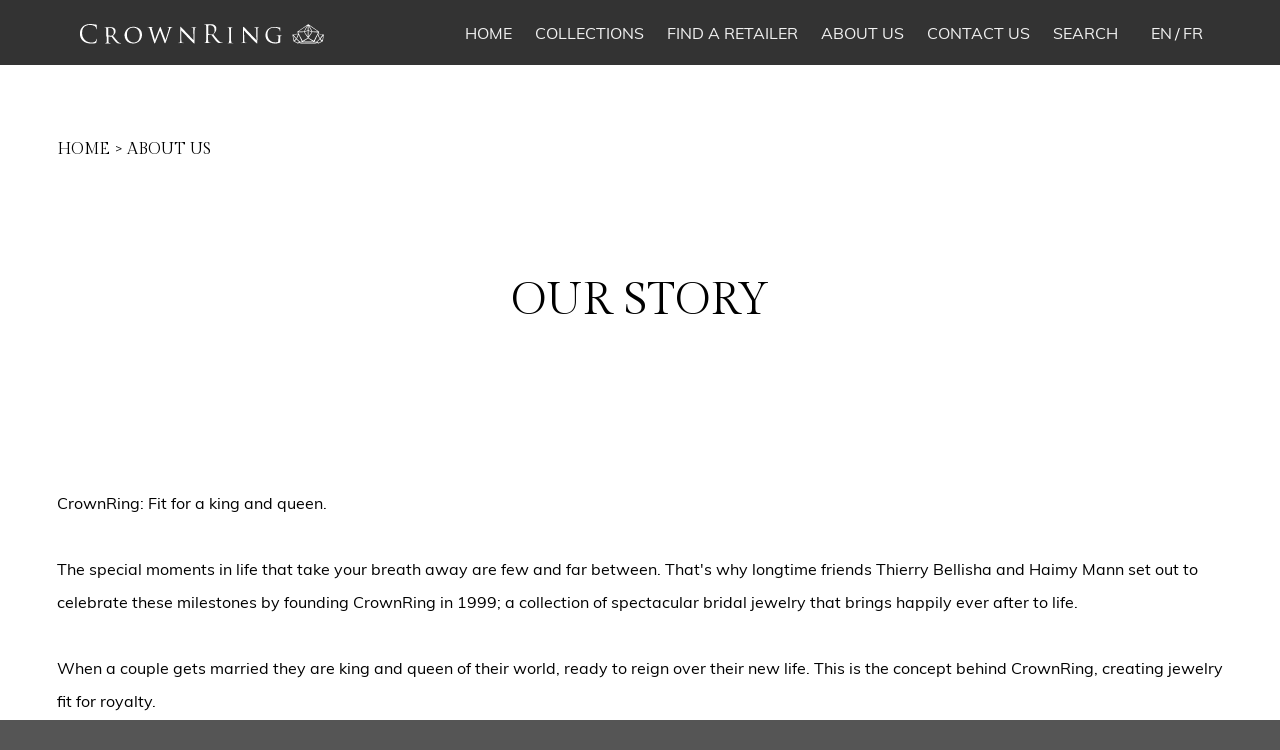

--- FILE ---
content_type: text/html; charset=UTF-8
request_url: https://www.crownring.com/about-us
body_size: 21665
content:
<!doctype html>
<html>
<head>
    <meta charset="utf-8">
    <title>About Us | CrownRing</title>
    <meta name="description" content="Find the best wedding rings for men and women at CrownRing. Learn more about our company online!" />
    <meta name="keywords" content="" />
    <meta name="p:domain_verify" content="2ab4f0513d6fbc61790c187a4be3f4f2"/>
    <meta name="msvalidate.01" content="8D786C69315598D7D90619A2D853E865" />
    
    <meta content="all" name="googlebot" />
    <meta content="all,index,follow" name="robots" />
    <meta content="5 days" name="revisit-after" />
    
    <meta name="viewport" content="width=device-width, initial-scale=1.0, maximum-scale=1.0, user-scalable=no" />
<meta name="facebook-domain-verification" content="llegk4nv5bgdir8bh0lxn0x53adgqj" />
<link href="//maxcdn.bootstrapcdn.com/font-awesome/4.2.0/css/font-awesome.min.css" rel="stylesheet">
<link href='//fonts.googleapis.com/css?family=Gilda+Display' rel='stylesheet' type='text/css'>
<link href='//fonts.googleapis.com/css?family=Muli' rel='stylesheet' type='text/css'>
<link rel="stylesheet" href="/cssPHP/2015.css" type="text/css" media="screen" />
<link rel="stylesheet" href="/cssPHP/2015-1200.css" type="text/css" media="screen" />
<link rel="stylesheet" href="/cssPHP/2015-1024.css" type="text/css" media="screen" />
<link rel="stylesheet" href="/cssPHP/2015-800.css" type="text/css" media="screen" />
<link rel="stylesheet" href="/cssPHP/2015-640.css" type="text/css" media="screen" />
<link rel="stylesheet" href="/cssPHP/2015-480.css" type="text/css" media="screen" />
<link rel="stylesheet" href="/cssPHP/2015-320.css" type="text/css" media="screen" />

<script>
  (function(i,s,o,g,r,a,m){i['GoogleAnalyticsObject']=r;i[r]=i[r]||function(){
  (i[r].q=i[r].q||[]).push(arguments)},i[r].l=1*new Date();a=s.createElement(o),
  m=s.getElementsByTagName(o)[0];a.async=1;a.src=g;m.parentNode.insertBefore(a,m)
  })(window,document,'script','//www.google-analytics.com/analytics.js','ga');
  ga('create', 'UA-27299857-1', 'auto');
  ga('send', 'pageview');
</script>


<script type="text/javascript" src="//ajax.googleapis.com/ajax/libs/jquery/1/jquery.min.js"></script>
<script src="//cdnjs.cloudflare.com/ajax/libs/jquery-tools/1.2.7/jquery.tools.min.js"></script>
<script type="text/javascript" src="/ScriptLibrary/jQuery/readmore.min.js"></script>
<script type="text/javascript">
$(document).ready(function(e) {
    $("html").click(function(e) {
        if (e.target.id!="divMenuResp" && e.target.id!="divMobileMenu" && e.target.id!="lism" && e.target.id!="asm" && e.target.id!="kw"){
            $("#divMobileMenu,#divGrey_fullScreen,.divSubmenu").hide();
            console.log(e.target.id);
        }
    });
    $("#divRespInfo").html($(window).width());
    $("article#addlText").readmore({
        maxHeight:($(this).find("div#hat").height()==0?75:$(this).find("div#hat").height())+10,
        beforeToggle:function(trigger, element, more){
            if(element.find("div#hat").html().replace(/\s\n\r/g,"")!=""){
                element.find("div#hat").css({"display":(more?"none":"")});
            }
        } 
    });
});
$(window).resize(function(){
    try{window.closeOverlay();}catch(e){}
    $("#divRespInfo").html($(window).width());
    if ($(window).width()>=800) $("#divMobileMenu,#divGrey_fullScreen,.divSubmenu").hide();
});

var ddSpeed = 300;
var search_width = search_colour = search_diamonds = 0;
var search_gender = "";
function search_form(){
    $.post("/browse_act", "act=search_form2015", function(html){
        $("#divOverlay").html(html);
        var overlayAPI = $("#divOverlay").overlay({
            api: true,
            expose: '#333333',
            closeOnClick: false,
            onBeforeLoad: function(){window.closeOverlay = function(){overlayAPI.close();};}
        }).load();
    }, "html");
}
function search_assignValue(xname, xval, xDD, xopt){
    $("#fSearch #divFilters #divDD"+xDD+" #spanDDopt").html(xopt);
    eval(xname+"='"+xval+"'");
}
function search_go(){
    if ($("#fSearch [name=kw]").val()==$("#fSearch [name=kw]").attr("alt")){$("#fSearch [name=kw]").val("");}
    $("#fSearch [name=ringColourID]").val(search_colour);
    $("#fSearch [name=ringGender]").val(search_gender);
    $("#fSearch").submit();
}
function jump2(xlink){
    if (xlink.indexOf("http")==0){
        window.open(xlink);
    }else{
        document.location.href = xlink;
    }
}
function subMenuTop(xthis){
    var xsubmenu = $(xthis).parent().children(".divSubmenu");
    if (xsubmenu.css("display")=="none"){
        xsubmenu.slideDown();
    }else{
        xsubmenu.hide();
    }
}
function mobileMenu(){
    if ($("#divMobileMenu").css("display")=="none"){
        //$("#divGrey_fullScreen").show();
        $("#divMobileMenu").slideDown();
    }else{
        $("#divMobileMenu,#divGrey_fullScreen").hide();
    }
}
function mobileSubmenu(xthis){
    var xsubmenu = $(xthis).parent().parent().children(".divSubmenu");
    if (xsubmenu.css("display")=="none"){
        xsubmenu.slideDown();
    }else{
        xsubmenu.slideUp();
    }
}
</script>    
    <link href="/css/carousel.css" rel="stylesheet">
    <link href="/css/slick.css" rel="stylesheet">

    <script type="text/javascript">
    $(document).ready(function(e) {
    });
    function mainBanner(){
        $("body").css({"background-image":"url(/images_cr/homePg/mainSlide2.jpg)"});
    }
    </script>
 <style type="text/css">

.footer-info {
  display: flex;
  justify-content: space-between;
  align-items: center;
  flex-wrap: wrap; /* permet une meilleure r�activit� sur petits �crans */
  text-align: center;
  padding: 1rem;
}

.txtcopy {
  flex: 1;
  text-align: left;
  margin: 0px 0 0 !important;
}

.footer-privacy {
  flex: 1;
    text-align: center;
    display: block;
    font-size: 16px;
    font-family: 'Muli';
    font-weight: 300;
    color: #fff;
    line-height: 1.9;
    margin: 0px 0 0;
    text-decoration: none;
}

#xsocials {
  flex: 1;
  text-align: right;
}

#footerWarpper .ftSectionLast .xsocialsIcons a {
    margin: 0 0 0 22px;
    font-size: 25px;
    color: #fff;
    display: inline-block;
    transition: all 0.4s;
}

/* Positionnement desktop */
@media (min-width: 768px) {
  .txtcopy {
    text-align: left;
  }

  .footer-privacy {
    text-align: center;
  }

  #socials {
    text-align: right;
  }
}

/* Version mobile : empiler les �l�ments */
@media (max-width: 767px) {
  .footer-info {
    flex-direction: column;
    gap: 10px;
  }

  .txtcopy,
  .footer-privacy,
  #socials {
    width: 100%;
  }
}

    @media only screen and (max-width: 1200px) {
        header {
            width: 98%;
        }
        header #divHeader #aLogo {
            width: 200px;
        }
        header #divHeader #divMainMenu ul li a.aMenu:link, header #divHeader #divMainMenu ul li a.aMenu:visited {
            margin: 0px 0 0 15px;
        }
        header #divHeader { margin: 20px 0px;  }
        .langen { margin-left: 15px !important; }
    }
    @media only screen and (max-width: 1024px) {
        header {
            width: 98%;
        }
    }
    @media only screen and (max-width: 800px) {
        #fSearch { margin: 30px 0px !important; }
        #divTitle {margin-top: 30px;} 
    }
 </style>   
</head>

<body>
 
<div id="divMainWrapper">
    <div id="divRespInfo">0</div>
<style type="text/css">
#divMainMenu { position: relative; }

.langen {
   margin-left: 30px;
}
.langfr a, .langen a { margin-left: 0px !important; text-transform: uppercase !important; }
li.langfr:before {
    content: "/";
    font-size: 16px;
    color: #fbfbfb;
    padding-right: 3px;
}
.activelg a {
    border-bottom: 4px solid #999999 !important;
}
.langMobile { display: none; }
@media only screen and (max-width: 800px) {
    .langMobile { position: absolute; right: 15px; top: 3px; display: block; }
    .langMobile li { display: inline-table; }
    .langMobile li a { 
    font-size: 16px;
    font-family: 'Muli';
    font-weight: 400;
    text-transform: uppercase;
    font-weight: normal;
    color: #f2f2f2;
    text-align: center;
    padding: 10px 0 16px 0;
    margin: 0px 0 0 20px;
    text-decoration: none;
    display: inline-block;
    border-bottom: 4px solid #333;
    -webkit-transition: all 0.3s ease-in-out;
    -moz-transition: all 0.3s ease-in-out;
    -o-transition: all 0.3s ease-in-out;
    -ms-transition: all 0.3s ease-in-out;
    transition: all 0.3s ease-in-out;
     }
     header #divHeader #aLogo { margin: 0 auto; }
}
</style>
<header>
    <div id="divGrey_fullScreen"></div>
    <div id="divHeader">
        <div id="divMenuResp" onClick="mobileMenu();">
            <div id="asm" class="bar"></div>
            <div id="asm" class="bar"></div>
            <div id="asm" class="bar"></div>
        </div>
        <nav id="divMainMenu">
            <ul> 
                <li><a class="aMenu" href="/home">Home</a></li>
                <li id="lism">
                    <a id="asm" class="aMenu" href="#" onClick="subMenuTop($(this));return false;">Collections</a>
                    <div class="divSubmenu">
                        <a href="/wedding-bands/">Wedding Bands</a>
                        <a href="/bleu-royale/">Designer Rings</a>
                        <a href="/innovative-metals-rings/">Innovative Metals</a>
                        <a href="/engagement-rings/"> Engagement Rings</a>
                        <a href="/anniversary-rings/">Anniversary Rings</a>
                        <a href="/luxury-mens-rings/">Luxury Rings</a>
                    </div>
                </li>
                <li><a class="aMenu" href="/stores">Find a retailer</a></li>                <li><a class="aMenu" href="/about-us">About us</a></li>
                <li><a class="aMenu" href="/contact-us">Contact us</a></li>                
                <li><a class="aMenu" href="#" onclick="search_form();return false;">Search</a></li>
                <li class="langen ">
                    <a class="aMenu" href="#" onclick="changeLang('en')">En</a>
                </li>
                <li class="langfr ">
                    <a class="aMenu" href="#" onclick="changeLang('fr')">Fr</a>
                </li>
                
                
            </ul>
        </nav>
        <a id="aLogo" href="/"></a>
        <ul class="langMobile">
            <li class="langen ">
                    <a class="aMenu" href="#" onclick="changeLang('en')">En</a>
                </li>
                <li class="langfr ">
                    <a class="aMenu" href="#" onclick="changeLang('fr')">Fr</a>
                </li>
        </ul>
    </div>
</header>
<header>
    <div id="divMobileMenu">
        <ul id="lism">
            <li id="lism"><a id="asm" class="aMenu" href="/home">Home</a></li>
            <li id="lism" style="background:url(images_cr/arrowWhite.svg) no-repeat;background-position:90%;"><a id="asm" class="aMenu" href="#" onClick="mobileSubmenu($(this));return false;">Collections</a></li>
            <div id="lism" class="divSubmenu">
                <a id="asm" href="/wedding-bands/">Wedding Bands</a>
                <a id="asm" href="/bleu-royale/">Designer Rings</a>
                <a id="asm" href="/innovative-metals-rings/">Innovative Metals</a>
                <a id="asm" href="/engagement-rings/"> Engagement Rings</a>
                <a id="asm" href="/anniversary-rings/">Anniversary Rings</a>
                <a id="asm" href="/luxury-mens-rings/">Luxury Rings</a>
            </div>
             <li id="lism"><a id="asm" class="aMenu" href="/stores">Find a retailer</a></li>            <li id="lism"><a id="asm" class="aMenu" href="/about-us">About us</a></li>
            <li id="lism"><a id="asm" class="aMenu" href="/contact-us">Contact us</a></li>            <li id="lism"><a id="asm" class="aMenu" href="/B2B/">B2B LOGIN</a></li>
        </ul>
        <form id="divSearch" action="/browse" method="post">
            <div id="divInputSearch">
                <input type="text" id="kw" name="kw" value="Search" onfocus="if ($(this).val()==$(this).attr('alt')) $(this).val('');" onblur="if ($(this).val()=='') $(this).val($(this).attr('alt'));" alt="Search" /></div><div id="divIsearch"><i id="asm" class="fa fa-search fa-1x" style="cursor:pointer;" onClick="$('#divSearch').submit();"></i>
                <div style="clear:both;"></div>
            </div>
            <a href="#" onclick="$('#divMobileMenu,#divGrey_fullScreen').hide();search_form();return false;" style="margin:12px 0 0 0;display:block;color:#FFF;text-align:right;">Advanced search</a>
        </form>
    </div>
</header>
<div style="clear:both;"></div>
<div id="divOverlay"></div>    <div id="divContent">
        <div id="divContent_wrapper">
        
<style type="text/css">
 .selectBox { text-transform: capitalize !important; }
</style>
<div id="divHeader">
    <div id="divBannerTop" style="display:none;height:calc(100vw/1.6);max-height:706px;width:98vw;overflow:hidden;">
        <div id="divBg" style="width:100%;height:100%;background:url(/images/website/catHeader2017/0_15.jpg);background-position:center;background-size:cover;">

            <div id="divHeaderText" style="">
                <div id="divHTitle" class="dht">CrownRing Wedding Bands</div>
                <div id="divHText">CrownRing Wedding Bands are available in a vast selection of styles. These rings can be made in any precious metal, any colour and a variety of diamonds or colored stones can be added. CrownRing can bring dream rings to life.</div>
            </div>
        </div>
    </div>
    <div id="divBCJ">
        <div id="divBreadCrumb">
            <a href="/">
                Home
            </a>
            
            <span> > About us</span>
        </div>
                    </div>
    <div id="divTitle" >Our story</h1></div>
</div><article class="contentText">
    CrownRing: Fit for a king and queen.
    <br><br>
    The special moments in life that take your breath away are few and far between. That's why longtime friends Thierry Bellisha and Haimy Mann set out to celebrate these milestones by founding CrownRing in 1999; a collection of spectacular bridal jewelry that brings happily ever after to life.
    <br><br>
    When a couple gets married they are king and queen of their world, ready to reign over their new life. This is the concept behind CrownRing, creating jewelry fit for royalty.
    <br><br>
    CrownRing designs matrimonial jewelry collections offering both men's and women's wedding bands, engagement rings, anniversary bands and more to honour the couple in love. The CrownRing brand currently boasts eight collections, each unique in design and style, ensuring that we offer rings for all tastes; from our Torque Innovative Metals collection, which offers extremely durable men's wedding band styles in metals like tungsten, black ceramic and cobalt, to our Noam Carver Bridal line that offers exquisite engagement rings in over a hundred styles.
    <br><br>
    For unmatched craftsmanship, design and comfort, CrownRing is today's jewelry of choice. From gold and diamonds to alternative metals, CrownRing's collections have something for everyone to celebrate their special day.
</article>
        <!-- InstanceEndEditable -->
        </div>
    </div>
    <div id="divContentAddl">
        <div id="divContent_wrapper">
        <!-- InstanceBeginEditable name="contentAddl" -->
        <!-- InstanceEndEditable -->
        </div>
    </div>

<!-- New Footer Layout -->
<div class="new-footer">
  <div id="footerWarpper">    
    <div class="container-lg">
        <div class="row">
            <div class="col-quickView">
                <div class="ftBlks">
                    <h3>Quick Links</h3>
                    <div class="linkListing">
                        <ul>
                            <li><a href="/b2b">B2B Login</a></li>
                            <li><a href="http://www.bleuroyalerings.com">bleuroyalerings.com</a></li>
                            <li class="hideOnly480"><a href="/wedding-bands/">Collections</a></li>
                            <li><a href="http://www.carlexcollection.com">carlexcollection.com</a></li>
                            <li><a href="http://www.noamcarver.com">noamcarver.com</a></li>
                            <li class="showOnly480"><a href="/about-us">About us</a></li>
                            <li class="showOnly480"><a href="/contact-us">Contact us</a></li>
                            <li class="showOnly480"><a href="/stores">Find A Retailer</a></li>
                            <!-- li class="showOnly480"><a href="/wedding-bands/">Collections</a></li -->
                        </ul>
                    </div>
                </div>
            </div>
            <div class="col-WhoWeAre">
                <div class="ftBlks">
                    <h3>Who We Are</h3>
                    <div class="linkListing">
                        <ul>
                            <li><a href="/about-us" style="text-transform: capitalize;">About us</a></li>
                            <li><a href="/contact-us">Contact us</a></li>
                            <li><a href="/stores">Find A Retailer</a></li>
                        </ul>
                    </div>
                </div>
            </div>
            <div class="col-Crownring">
                <div class="ftBlks">
                    <h3>CROWNRING</h3>
                    <p>CrownRing is a name synonymously known throughout North America for its unique jewelry designs and expert craftsmanship</p>
                </div>
            </div>
        </div>
        <div class="row ftSectionLast">
            <div class="footer-info">
                <p class="txtcopy">&copy; Copyright by Crownring. All Rights Reserved.</p>
                <a href="/privacy" class="footer-privacy">Privacy Policy</a>
                <div id="xsocials" class="xsocialsIcons">
                    <a href="https://www.facebook.com/mycrownring?sk=wall" target="_blank"><svg xmlns="http://www.w3.org/2000/svg" viewBox="0 0 320 512" style="height: 25px;fill: #fff;"><path d="M80 299.3V512H196V299.3h86.5l18-97.8H196V166.9c0-51.7 20.3-71.5 72.7-71.5c16.3 0 29.4 .4 37 1.2V7.9C291.4 4 256.4 0 236.2 0C129.3 0 80 50.5 80 159.4v42.1H14v97.8H80z"></svg></a>
                    <a href="https://www.instagram.com/crownring_bridalhouse/" target="_blank">
                        <svg xmlns="http://www.w3.org/2000/svg" viewBox="0 0 448 512" style="height: 25px;fill: #fff;"><path d="M224.1 141c-63.6 0-114.9 51.3-114.9 114.9s51.3 114.9 114.9 114.9S339 319.5 339 255.9 287.7 141 224.1 141zm0 189.6c-41.1 0-74.7-33.5-74.7-74.7s33.5-74.7 74.7-74.7 74.7 33.5 74.7 74.7-33.6 74.7-74.7 74.7zm146.4-194.3c0 14.9-12 26.8-26.8 26.8-14.9 0-26.8-12-26.8-26.8s12-26.8 26.8-26.8 26.8 12 26.8 26.8zm76.1 27.2c-1.7-35.9-9.9-67.7-36.2-93.9-26.2-26.2-58-34.4-93.9-36.2-37-2.1-147.9-2.1-184.9 0-35.8 1.7-67.6 9.9-93.9 36.1s-34.4 58-36.2 93.9c-2.1 37-2.1 147.9 0 184.9 1.7 35.9 9.9 67.7 36.2 93.9s58 34.4 93.9 36.2c37 2.1 147.9 2.1 184.9 0 35.9-1.7 67.7-9.9 93.9-36.2 26.2-26.2 34.4-58 36.2-93.9 2.1-37 2.1-147.8 0-184.8zM398.8 388c-7.8 19.6-22.9 34.7-42.6 42.6-29.5 11.7-99.5 9-132.1 9s-102.7 2.6-132.1-9c-19.6-7.8-34.7-22.9-42.6-42.6-11.7-29.5-9-99.5-9-132.1s-2.6-102.7 9-132.1c7.8-19.6 22.9-34.7 42.6-42.6 29.5-11.7 99.5-9 132.1-9s102.7-2.6 132.1 9c19.6 7.8 34.7 22.9 42.6 42.6 11.7 29.5 9 99.5 9 132.1s2.7 102.7-9 132.1z"/></svg>
                    </a>
                    <a href="https://www.pinterest.com/crownring" target="_blank">
                        <svg xmlns="http://www.w3.org/2000/svg" viewBox="0 0 496 512" style="height: 25px;fill: #fff;"><path d="M496 256c0 137-111 248-248 248-25.6 0-50.2-3.9-73.4-11.1 10.1-16.5 25.2-43.5 30.8-65 3-11.6 15.4-59 15.4-59 8.1 15.4 31.7 28.5 56.8 28.5 74.8 0 128.7-68.8 128.7-154.3 0-81.9-66.9-143.2-152.9-143.2-107 0-163.9 71.8-163.9 150.1 0 36.4 19.4 81.7 50.3 96.1 4.7 2.2 7.2 1.2 8.3-3.3 .8-3.4 5-20.3 6.9-28.1 .6-2.5 .3-4.7-1.7-7.1-10.1-12.5-18.3-35.3-18.3-56.6 0-54.7 41.4-107.6 112-107.6 60.9 0 103.6 41.5 103.6 100.9 0 67.1-33.9 113.6-78 113.6-24.3 0-42.6-20.1-36.7-44.8 7-29.5 20.5-61.3 20.5-82.6 0-19-10.2-34.9-31.4-34.9-24.9 0-44.9 25.7-44.9 60.2 0 22 7.4 36.8 7.4 36.8s-24.5 103.8-29 123.2c-5 21.4-3 51.6-.9 71.2C65.4 450.9 0 361.1 0 256 0 119 111 8 248 8s248 111 248 248z"/></svg>
                    </a>
                    <a href="https://twitter.com/crown_ring" target="_blank">
                        <svg xmlns="http://www.w3.org/2000/svg" viewBox="0 0 512 512" style="height: 25px;fill: #fff;"><path d="M459.4 151.7c.3 4.5 .3 9.1 .3 13.6 0 138.7-105.6 298.6-298.6 298.6-59.5 0-114.7-17.2-161.1-47.1 8.4 1 16.6 1.3 25.3 1.3 49.1 0 94.2-16.6 130.3-44.8-46.1-1-84.8-31.2-98.1-72.8 6.5 1 13 1.6 19.8 1.6 9.4 0 18.8-1.3 27.6-3.6-48.1-9.7-84.1-52-84.1-103v-1.3c14 7.8 30.2 12.7 47.4 13.3-28.3-18.8-46.8-51-46.8-87.4 0-19.5 5.2-37.4 14.3-53 51.7 63.7 129.3 105.3 216.4 109.8-1.6-7.8-2.6-15.9-2.6-24 0-57.8 46.8-104.9 104.9-104.9 30.2 0 57.5 12.7 76.7 33.1 23.7-4.5 46.5-13.3 66.6-25.3-7.8 24.4-24.4 44.8-46.1 57.8 21.1-2.3 41.6-8.1 60.4-16.2-14.3 20.8-32.2 39.3-52.6 54.3z"/></svg>
                    </a>
                    <!-- a href="http://www.youtube.com/watch?v=7lmNxsfSEnE" target="_blank"><i class="fa fa-youtube-play fa-2x"></i></a -->
                </div>
            </div>
        </div>
    </div>
</div>

<script type="text/javascript">
  
    var url = "https://www.crownring.com/lang/change";
  
    $(".changeLang").change(function(){
        window.location.href = url + "?lang="+ $(this).val();
    });
    function changeLang(xlang) {
        window.location.href = url + "?lang="+xlang;
    }
  
</script></div>
<!-- New Footer Layout -->

</body>
</html>


--- FILE ---
content_type: text/css
request_url: https://www.crownring.com/cssPHP/2015.css
body_size: 24028
content:
/*-- FONT FAMILY INCLUDE --*/
@font-face {
    font-family: 'Muli';
    src: url('../fonts/Muli-SemiBold.eot');
    src: url('../fonts/Muli-SemiBold.eot?#iefix') format('embedded-opentype'),
        url('../fonts/Muli-SemiBold.woff') format('woff'),
        url('../fonts/Muli-SemiBold.ttf') format('truetype');
    font-weight: 600;
    font-style: normal;
}

@font-face {
    font-family: 'Muli';
    src: url('../fonts/Muli-Light.eot');
    src: url('../fonts/Muli-Light.eot?#iefix') format('embedded-opentype'),
        url('../fonts/Muli-Light.woff') format('woff'),
        url('../fonts/Muli-Light.ttf') format('truetype');
    font-weight: 300;
    font-style: normal;
}

@font-face {
    font-family: 'Muli';
    src: url('../fonts/Muli-Regular.eot');
    src: url('../fonts/Muli-Regular.eot?#iefix') format('embedded-opentype'),
        url('../fonts/Muli-Regular.woff') format('woff'),
        url('../fonts/Muli-Regular.ttf') format('truetype');
    font-weight: normal;
    font-style: normal;
}

@font-face {
    font-family: 'The Woodlands';
    src: url('../fonts/TheWoodlands-Regular.eot');
    src: url('../fonts/TheWoodlands-Regular.eot?#iefix') format('embedded-opentype'),
        url('../fonts/TheWoodlands-Regular.woff') format('woff'),
        url('../fonts/TheWoodlands-Regular.ttf') format('truetype');
    font-weight: normal;
    font-style: normal;
}
/*-- FONT FAMILY INCLUDE --*/

* {
    outline: 0;
}

body {
    margin: 0px;
    padding: 0px;
    font-family: 'muli';
    color: #000000;
    font-size: 12px;
    background-color: #555;
}

img {
    border: none;
}

#divOverlay {
    position: absolute;
    display: none;
}

#divMainWrapper {
    background: #333;
}

/*
#divMobileWrapper{
    width:1166px;
    overflow:hidden;
    margin:auto;
    background:#333;
    white-space:nowrap;
    -moz-transition-property: width;
    -moz-transition-duration: .5s;
    -moz-transition-timing-function: ease-in;
}*/
#divMobileMenu {
    display: none;
    position: absolute;
    z-index: 101;
    left: 0;
    text-align: left;

    /*margin:20px 0 0 0;*/
}

#divMobileMenu ul {
    margin: 0;
    padding: 0;
    list-style-type: none;

    /*border-top:1px solid #5E5E5E;*/
}

#divMobileMenu ul li {
    padding: 15px 30px;
    border-bottom: 1px solid #5E5E5E;
}

#divMobileMenu ul li a.aMenu {
    display: block;
    width: 100%;
    color: #FFF;
    font-family: 'Gilda Display',serif;
    font-size: 14px;
    text-transform: uppercase;
    font-weight: normal;
    color: #f2f2f2;
    text-decoration: none;
}

#divMobileMenu #divSearch {
    display: table;
    margin: 22px 30px 20px 30px;
}

#divMobileMenu #divSearch input {
    padding: 2px 15px 2px 5px;
    -webkit-border-radius: 5px;
    -moz-border-radius: 5px;
    border-radius: 5px;
    border: 1px solid #A8A8A8;
    webkit-appearance: none;
    -moz-appearance: none;
}

#divMobileMenu #divSearch #divInputSearch {
    display: inline-table;
}

#divMobileMenu #divSearch #divIsearch {
    display: inline-table;
    margin: -3px 0 0 -20px;
}

#divMobileMenu .divSubmenu {
    display: none;
    background: #4d4d4d;
}

#divMobileMenu .divSubmenu a:first-child {
    border-top: 1px solid #a0a0a0;
}

#divMobileMenu .divSubmenu a {
    display: block;
    border-bottom: 1px solid #a0a0a0;
    padding: 12px 20px 12px 55px;
    font-family: 'Gilda Display',serif;
    color: #FFF;
    font-size: 16px;
    text-decoration: none;
}

#divRespInfo {
    display: none;
    position: absolute;
    right: 0;
    color: #fff;
}

/*#divGlobal{
    width:1166px;
    display:table;
    margin:0 auto;
    z-index:99;
}*/
header #divGrey_fullScreen {
    display: none;
    position: absolute;
    top: 0;
    left: 0;
    width: 100%;
    height: 100%;
    background: rgba(76, 74, 74, 0.49);
    z-index: 100;
}

header, footer, #divContent_wrapper {
    width: 1166px;
    display: table;
    margin: 0 auto;
    -moz-transition-property: width;
    -moz-transition-duration: .5s;
    -moz-transition-timing-function: ease-in;
}

header #divHeader {
    margin: 20px;
    background: #333;
    white-space: nowrap;
}

header #divHeader #aLogo {
    display: inline-table;
    background: transparent url(/images_cr/logo.svg) no-repeat top;
    background-size: 100% 100%;
    -o-background-size: 100% 100%;
    -webkit-background-size: 100% 100%;
    width: 250px;
    height: 25px;
    vertical-align: top;
    cursor: pointer;
}

header #divHeader #divMainMenu {
    display: inline-table;
    float: right;
    vertical-align: top;
    margin: -7px 0 0 0;
}

header #divHeader #divMainMenu ul {
    margin: 0;
    padding: 0;
}

header #divHeader #divMainMenu ul li {
    display: inline-table;
}

header #divHeader #divMainMenu ul li a.aMenu:link, header #divHeader #divMainMenu ul li a.aMenu:visited {
    /*font-family: 'Gilda Display',serif;
    font-size: 17px;*/
    font-size: 16px; font-family: 'Muli'; font-weight: 400;
    text-transform: uppercase;
    font-weight: normal;
    color: #f2f2f2;
    text-align: center;
    padding: 10px 0 16px 0;
    margin: 0px 0 0 20px;
    text-decoration: none;
    display: inline-block;
    border-bottom: 4px solid #333;
    -webkit-transition: all 0.3s ease-in-out;
    -moz-transition: all 0.3s ease-in-out;
    -o-transition: all 0.3s ease-in-out;
    -ms-transition: all 0.3s ease-in-out;
    transition: all 0.3s ease-in-out;
}

header #divHeader #divMainMenu ul li a.aMenu:hover {
    -webkit-transition: all 0.3s ease-in-out;
    -moz-transition: all 0.3s ease-in-out;
    -o-transition: all 0.3s ease-in-out;
    -ms-transition: all 0.3s ease-in-out;
    transition: all 0.3s ease-in-out;
    border-bottom: 4px solid #999999;
}

header #divHeader #divMainMenu .divSubmenu {
    display: none;
    position: absolute;
    background: #4d4d4d;
    z-index: 1000;
    margin: 0 0 0 20px;
    text-align: left;
}

header #divHeader #divMainMenu .divSubmenu a {
    display: block;
    border-top: 1px solid #FFF;
    padding: 12px 20px 12px 15px;
    /*font-family: 'muli';
    font-size: 16px;*/
    color: #FFF;
    text-decoration: none;

    font-size: 14px; font-family: 'Muli'; font-weight: 300;
}

header #divHeader #divMenuResp {
    position: absolute;
    display: none;
    margin: -7px 0 0 0;
    cursor: pointer;
    z-index: 101;
}

header #divHeader #divMenuResp .bar {
    -webkit-border-radius: 2px;
    -moz-border-radius: 2px;
    border-radius: 2px;
    height: 5px;
    width: 35px;
    margin: 5px;
    background: #FFF;
}

#divMobileMenu {
    background: #333;
    border-top: 1px solid #5E5E5E;
}

#divContent {
    width: 100%;
    background: #FFF;
}

#divContent #divContent_wrapper {
    min-height: 50px;
    padding: 10px 6px;
}

#divContent #divContent_wrapper #divHeader {
    margin: 65px 0 45px 0;
}

#divContent #divContent_wrapper #divHeader #divBreadCrumb {
    display: inline;
    font-family: 'Gilda Display',serif;
    font-size: 16px;
    text-transform: uppercase;
}

#divContent #divContent_wrapper #divHeader #divBreadCrumb a {
    color: inherit;
    text-decoration: none;
}

#divContent #divContent_wrapper #divHeader #divJumpTo {
    display: inline-table;
    float: right;
}

#divContent #divContent_wrapper #divHeader #divTitle {
    clear: both;
    padding: 115px 0;
    font-family: 'Gilda Display',serif;
    text-align: center;
    font-size: 45px;
    text-transform: uppercase;
}

#divContent #divContent_wrapper #divHeader #divTitle h1 {
    margin: inherit;
    font-family: inherit;
    font-size: inherit;
    font-weight: inherit;
}

#divContent #divContent_wrapper .contentText {
    font-family: 'muli';
    font-size: 16px;
    line-height: 33px;
    padding-bottom: 170px;
}

#divContentAddl {
    width: 100%;
    background: #555;
}

#divContentAddl #divContent_wrapper {
    padding: 25px 0;
    color: #FFF;
    font-size: 16px;
}

#divContentAddl #divContent_wrapper a {
    color: inherit;
    font-weight: bold;
    text-decoration: none;
}

footer {
    background: #333;
}

footer #divFooter {
    margin: 0 6px;
    padding: 20px 0;

    /*border:1px solid red;*/
}

footer#footer1 #divFooter .footer_block {
    width: 20%;
    float: left;
    margin: 0 0 0 6%;
}

footer #divFooter .footer_block .title {
    font-family: 'timeless';
    font-size: 17px;
    color: #fff;
    padding: 0 0 22px 0;
    border-bottom: 2px solid #5E5E5E;
}

footer #divFooter .footer_block .text {
    margin: 15px 0 0 0;
    font-size: 15px;
    color: #FFF;
}

footer #divFooter .footer_block .text a {
    display: block;
    font-size: inherit;
    color: inherit;
    font-weight: bold;
    text-decoration: none;
}

footer#footer1 #divFooter .footer_block .text.crText {
    line-height: 22px;
    text-align: left;
}

footer#footer1 .text.twtr {
    width: 250px;
}

footer #divFooter #copyRights_socials {
    border-top: 2px solid #5E5E5E;
    margin: 15px 0 0 0;
    padding: 22px 0 0 0;
    color: #fff;
    font-size: 15px;
    float: left;
    width: 100%;
    white-space: nowrap;
}

footer #divFooter #copyRights {
    float: left;
}

footer #divFooter #copyRights, footer #divFooter #socials {
    display: inline;
}

footer #divFooter #socials {
    float: right;
}

footer #divFooter #socials i {
    margin: 0 0 0 22px;
    font-size: 25px;
    color: #fff;
}

footer#footer2, footer#footer3 {
    display: none;
}

footer#footer2 #divFooter .footer_block, footer#footer3 #divFooter .footer_block#instag, footer#footer3 #divFooter .footer_block#tweet {
    width: 44%;
    display: inline-table;
    margin: 0 0 0 10%;
    white-space: normal;
}

footer#footer2 #divFooter .footer_block .title, footer#footer3 #divFooter .footer_block .title {
    font-size: 16px;
    border: none;
    padding: 0;
}

footer#footer2 #divFooter .footer_block .text, footer#footer3 #divFooter .footer_block .text {
    font-size: 12px;
}

footer#footer2 #divFooter .footer_block .text a {
    font-weight: normal;
}

footer#footer2 .text.twtr {
    width: 285px;
}

footer#footer2 #divFooter #copyRights_socials, footer#footer3 #divFooter #copyRights_socials {
    font-size: 12px;
}

footer#footer3 #divFooter .footer_block {
    display: block;
    white-space: normal;
}

footer#footer3 .text.twtr {
    width: 212px;
}

footer#footer3 #divFooter #copyRights, footer#footer3 #divFooter #socials {
    display: block;
    float: none;
}

footer#footer3 #divFooter #socials i {
    margin-left: 87px;
}

footer#footer3 #divFooter #sep480 {
    display: none;
}

.separator_fullWidth {
    width: 100%;
    height: 1px;
    line-height: 1px;
    font-size: 1px;
    background-color: #5E5E5E;
}

.selectBox, .multiselectBox {
    padding: 3px 50px 2px 8px;
    -webkit-border-radius: 8px;
    -moz-border-radius: 8px;
    border-radius: 8px;
    border: 1px solid #A8A8A8;
    -webkit-appearance: none;
    -moz-appearance: none;
    -ms-appearance: none;
    -o-appearance: none;
    appearance: none;
    font-family: 'muli';
    font-size: 15px;
    text-indent: 1px;
    text-overflow: '';
    background: #fff url("/images/selectTag_downArrow.png") no-repeat;
    background-position: right 10px top 9px;
    background-size: 10px;
}

#fSearch select, #fSearch input {
    -webkit-border-radius: 0;
    -moz-border-radius: 0;
    border-radius: 0;
    border: 2px solid #A8A8A8;
    font-family: 'muli';
    font-size: 15px;
    box-sizing: border-box;
}

#fSearch input[type=text] {
    padding: 3px 0 2px 10px;
}

#fSearch input[type=button] {
    background: #fff;
    padding: 3px 10px;
}

#divOverlay #divSearch {
    width: 300px;
    padding: 10px 30px;
    background-color: #FFF;
    text-align: left;
    font-family: 'muli';
}

/*======================= New Home Page =========================*/
header #divHeader #divMainMenu ul li a.aMenu{font-size: 16px; font-family: 'Muli'; font-weight: 400;}
header #divHeader #divMainMenu ul li a.aMenu.active, header #divHeader #divMainMenu ul li.active a.aMenu{border-bottom: 4px solid #999999;}
#divMobileMenu ul li a.aMenu{font-family: 'Muli'; font-weight: 400;}
#divMobileMenu .divSubmenu a{font-family: 'Muli'; font-weight: 300;}
.center-block {
    margin-left: auto;
    margin-right: auto;
}

.heroWarpper {
    min-height: 100%;
    min-height: -webkit-calc(100vh - 65px);
    min-height: -moz-calc(100vh - 65px);
    min-height: -ms-calc(100vh - 65px);
    min-height: -o-calc(100vh - 65px);
    min-height: calc(100vh - 65px);
    background-size: cover;
    background-position: center center;
    background-repeat: no-repeat;
    background-image: url("../images/crownring-banner.jpg");
}

.welcome-caption2{padding:70px 0 50px !important;}
.welcomeWarpper, .welcomeWarpper:after, .welcomeWarpper:before, .welcomeWarpper *, .welcomeWarpper *:after, .welcomeWarpper *:before {
    box-sizing: border-box;
    -webkit-box-sizing: border-box;
    -moz-box-sizing: border-box;
}
.welcomeWarpper{padding: 100px 0 70px;}
.welcomeWarpper h1{font-size: 20px; font-weight: 700; letter-spacing: 1px; margin: 0 0 20px; font-family: 'Muli';}
.welcomeWarpper .more{font-size: 16px; line-height: 1.8; font-weight: 300; font-family: 'Muli'; margin: 0;}
.welcomeWarpper .more h2{font-size: 18px; font-weight: 700; line-height: 1.4; margin: 25px 0 10px;}
.welcomeWarpper .morecontent span{display: none;}
.welcomeWarpper .morecontent .morelink{display: block; font-size: 16px; max-width: 120px; text-align: center; margin: 30px auto 0; color: #000; text-decoration: none;}
.welcomeWarpper .morecontent .morelink:hover{text-decoration: underline;}

.collectionWarpper, .collectionWarpper *, .collectionWarpper *:after, .collectionWarpper *:before {
    box-sizing: border-box;
    -webkit-box-sizing: border-box;
    -moz-box-sizing: border-box;
}


.collectionWarpper .collectionContainer {
    max-width: 1600px;
    padding-left: 10px;
    padding-right: 10px;
    margin-left: auto;
    margin-right: auto;
}

.collectionWarpper .collectionSlider {
    padding: 0;
    position: relative;
    margin: 0;
}

.collectionWarpper .collectionSlider:after {
    content: "";
    clear: both;
    display: table;
}

.collectionWarpper .collectionSlider li {
    /*width: 20%;
    float: left;
    padding: 0 25px;*/
    list-style: none;
}
.collectionWarpper .collectionSlider li a{
    display: block;
    margin:  0 auto;
    padding: 0 25px;
    max-width: 275px;
}

.collectionWarpper .collectionSlider li .img-product {
    filter: grayscale(1);
    margin-bottom:  35px;
}

.collectionWarpper .collectionSlider li a:hover .img-product {
    filter: grayscale(0);
}
.collectionWarpper .collectionSlider li.slick-current .img-product{
    filter: grayscale(0);
}
.collectionWarpper .collectionSlider li a .img-colored{display: none;}
.collectionWarpper .collectionSlider li a:hover .img-colored{display: block;}
.collectionWarpper .collectionSlider li a:hover .img-gray{display: none;}
.collectionWarpper .collectionSlider li.slick-current a .img-colored{display: block;}
.collectionWarpper .collectionSlider li.slick-current a .img-gray{display: none;}

.collectionWarpper .collectionSlider .slick-arrow{font-size: 40px; color: #aeadae; position: absolute; z-index: 10; top: 40%; transform: translateY(-50%);}
.collectionWarpper .collectionSlider .slick-arrow img{width: 18px;}
.collectionWarpper .collectionSlider .slick-arrow.navArrow-left{left: 0;}
.collectionWarpper .collectionSlider .slick-arrow.navArrow-right{right: 0;}

.collectionSubWarpper{
    padding:90px 0;
    background-color: #eef0f1;
    margin-top:  120px;
    overflow: hidden;
}
.collectionSubWarpper .row{margin-left: -15px; margin-right: -15px;}
.collectionSubWarpper .row:after{
    content: "";
    clear: both;
    display: table;
}
.collectionSubWarpper .col-6{float: left; width:50%; padding: 0 15px;}
.collectionSubWarpper .col-left{float: left; width:45%; padding: 0 15px;}
.collectionSubWarpper .col-right{float: left; width:55%; padding: 0 15px;}
.collectionSubWarpper .cl-info{text-align: : center; position: relative; padding-bottom: 80px;}
.collectionSubWarpper .cl-info .cl-logoBlk{display: block; max-width: 355px; position: relative; margin: 0 auto;}
.collectionSubWarpper .cl-info .cl-logoBlk:before{content: ""; padding-top: 34%; display: block;}
.collectionSubWarpper .cl-info .cl-logoBlk img{position: absolute; right: 0; left: 0; top: 0; bottom: 0; margin: auto auto;}
.collectionSubWarpper .cl-info h3{font-size: 20px; text-transform: uppercase; margin: 50px 0 20px; color: #515151; font-family: 'Muli'; font-weight: 400;}
.collectionSubWarpper .cl-info p{font-size: 16px; color: #515151; font-family: 'Muli'; font-weight: 300; line-height: 2;}
.collectionSubWarpper .cl-info .viewButton{display: inline-block; border-radius: 7px; padding: 10px 20px; color: #515151; border: 1px solid #333333; width: 260px; text-transform: uppercase; transition: all 0.4s; margin-top: 40px; text-decoration: none; position: absolute; bottom: 0; left: 0; right: 0; margin: auto auto;}
.collectionSubWarpper .cl-info .viewButton:hover{background-color: #333; color: #fff;}

.collectionSubWarpper .slider-for .slick-arrow{font-size: 40px; color: #aeadae; position: absolute; z-index: 10; top: 50%; transform: translateY(-50%);}
.collectionSubWarpper .slider-for .slick-arrow.navArrow-left{left: -70px;}
.collectionSubWarpper .slider-for .slick-arrow.navArrow-right{right: -70px;}


.hWarpper2, .hWarpper2 *, .hWarpper2 *:after, .hWarpper2 *:before,
.specialTextWarrper, .specialTextWarrper *, .specialTextWarrper *:after, .specialTextWarrper *:before,
.hFindWarpper, .hFindWarpper *, .hFindWarpper *:after, .hFindWarpper *:before,
.naviFootWarpper, .naviFootWarpper *, .naviFootWarpper *:after, .naviFootWarpper *:before {
    box-sizing: border-box;
    -webkit-box-sizing: border-box;
    -moz-box-sizing: border-box;
}
.hWarpper2{padding: 90px 0;}
.hWarpper2 .container-lg{max-width: 1600px; margin-left: auto; margin-right: auto;}
.hWarpper2 .row:after{content: ""; clear: both; display: table;}
.hWarpper2 .row .col-6{width: 50%; float: left; position: relative;}
.hWarpper2 .row .col-6.col-pull-6{right: 50%;}
.hWarpper2 .row .col-6.col-push-6{left: 50%;}
.hWarpper2 .flexRow{
    display: -webkit-box;      /* OLD - iOS 6-, Safari 3.1-6 */
    display: -moz-box;         /* OLD - Firefox 19- (buggy but mostly works) */
    display: -ms-flexbox;      /* TWEENER - IE 10 */
    display: -webkit-flex;     /* NEW - Chrome */
    display: flex;             /* NEW, Spec - Opera 12.1, Firefox 20+ */ 
    align-items: center;
}
.hWarpper2 .infoBlk{margin-left: auto; margin-right: auto; max-width: 600px; padding: 20px; text-align: center;}
.hWarpper2 .infoBlk h2{font-size: 20px; color: #515151; margin: 0 0 75px; text-transform: uppercase; font-weight: 400; font-family: 'Muli'; letter-spacing: 2px;}
.hWarpper2 .infoBlk p{font-size: 16px; font-weight: 300; font-family: 'Muli'; color: #515151; line-height: 1.9; margin:0;}
.hWarpper2 .infoBlk p .txtbr{display: block;}
.hWarpper2 .imgBlk .jewel_480, .hWarpper2 .imgBlk .jewel_320{display: none;}

/* .specialTextWarrper{background-color: #c3cfd9; padding: 20px 10px 42px;} */
.specialTextWarrper{background-color: #c3cfd9; padding: 33px 45px 33px;}
.specialTextWarrper p{color: #fff; font-size: 40px; font-family: 'The Woodlands'; margin: 0; position: relative; letter-spacing: 3px; line-height: 1;}
.specialTextWarrper .sp-img{display: block; margin: 0 auto; max-width: 100%; height: auto;}

.hFindWarpper{padding: 100px 0;}
.hFindWarpper .container-lg{max-width: 1600px; margin-left: auto; margin-right: auto;}
.hFindWarpper ._head{max-width: 730px; margin-left: auto; margin-right: auto; padding: 0 15px; margin-bottom: 90px; text-align: center;}
.hFindWarpper ._head h2{font-size: 20px; color: #515151; margin: 0 0 30px; text-transform: uppercase; font-weight: 400; font-family: 'Muli'; letter-spacing: 2px;}
.hFindWarpper ._head p{font-size: 16px; font-weight: 300; font-family: 'Muli'; color: #515151; line-height: 1.9; margin:0;}
.hFindWarpper ._head .Button{display: inline-block; border-radius: 7px; padding: 8px 20px; color: #515151; border: 1px solid #333333; min-width: 260px; text-transform: uppercase; transition: all 0.4s; margin-top: 40px; text-decoration: none; font-size: 16px; line-height: 1;}
.hFindWarpper ._head .Button:hover{background-color: #333; color: #fff;}
.hFindWarpper .imagesWarp .img-1024, .hFindWarpper .imagesWarp .img-480, .hFindWarpper .imagesWarp .img-320{display: none;}

/*-- // Footer Part // --*/
.naviFootWarpper{background-color: #eeeeee;}
.naviFootWarpper .container-lg{max-width: 1600px; margin-left: auto; margin-right: auto;}
.naviFootWarpper ul{display: block; padding: 0; list-style: none; margin: 0;}
.naviFootWarpper ul:after{
    content: "";
    clear: both;
    display: table;
}
.naviFootWarpper ul li{float: left; width: 20%;}
.naviFootWarpper ul li a{padding: 25px 10px; display: block; transition: all 0.3s;}
.naviFootWarpper ul li a img{margin-left: auto; margin-right: auto; height: 18px;}
.naviFootWarpper ul li a:hover{background-color: #dddddd;}

/*-- Main Footer --*/
#footerWarpper, #footerWarpper:after, #footerWarpper:before, #footerWarpper *, #footerWarpper *:after, #footerWarpper *:before {
    box-sizing: border-box;
    -webkit-box-sizing: border-box;
    -moz-box-sizing: border-box;
}
#footerWarpper{background-color: #333333; padding: 65px 0 40px; text-align: left;}
#footerWarpper .container-lg{max-width: 1600px; margin-left: auto; margin-right: auto;}
#footerWarpper .row:after{content: "";
    clear: both;
    display: table;}
#footerWarpper .col-quickView{float: left; width: 45%; padding-left: 15px; padding-right: 9%;}
#footerWarpper .col-WhoWeAre{float: left; width: 31%; padding-left: 15px; padding-right: 8%;}
#footerWarpper .col-Crownring{float: left; width: 24%; padding-left: 15px; padding-right: 15px;}
#footerWarpper .col-12{float: left; width: 100%; padding: 0 15px; position: relative;}
#footerWarpper .col-6.col-6-push{left:50%;}
#footerWarpper .col-6.col-6-pull{right:50%;}
#footerWarpper .ftBlks{}
#footerWarpper .ftBlks h3{font-size: 18px; font-family: 'Muli'; font-weight: 400; margin: 0 0 30px; padding: 0 0 25px; border-bottom: 1px solid #747474; text-transform: uppercase; color: #fff; letter-spacing: 1px;}
#footerWarpper .ftBlks p{font-size: 16px; font-family: 'Muli'; font-weight: 300; color: #fff; line-height: 1.9;}
#footerWarpper .ftBlks ul{padding: 0; margin: 0; list-style: none;}
#footerWarpper .ftBlks ul:after{
    content: "";
    clear: both;
    display: table;
}
#footerWarpper .ftBlks ul li{margin-bottom: 20px;}
#footerWarpper .ftBlks ul li a{font-size: 16px; font-family: 'Muli'; font-weight: 300; color: #fff; line-height: 1.9; text-decoration: none;}
#footerWarpper .ftBlks ul li a:hover{color: #bbb;}
#footerWarpper .col-quickView .ftBlks ul li{float: left; width: 50%;}
#footerWarpper .ftBlks .showOnly480{display: none;}
#footerWarpper .ftSectionLast{border-top: 1px solid #747474; margin-top: 40px; padding-top: 20px;}
#footerWarpper .ftSectionLast p{font-size: 16px; font-family: 'Muli'; font-weight: 300; color: #fff; line-height: 1.9; margin: 5px 0 0;}
#footerWarpper .ftSectionLast .socialsIcons{float: right;}
#footerWarpper .ftSectionLast .socialsIcons a{margin: 0 0 0 22px; font-size: 25px; color: #fff; display: inline-block; transition: all 0.4s;}
#footerWarpper .ftSectionLast .socialsIcons a i{font-size: 25px;}
#footerWarpper .ftSectionLast .socialsIcons a:hover{opacity: 0.7;}

--- FILE ---
content_type: text/css
request_url: https://www.crownring.com/cssPHP/2015-1200.css
body_size: -26
content:
@media only screen and (max-width: 1200px) {
	header, footer, #divContent_wrapper{width:1024px;}
	footer#footer1 .text.twtr{width:200px;}
}

--- FILE ---
content_type: text/css
request_url: https://www.crownring.com/cssPHP/2015-1024.css
body_size: 1189
content:
@media only screen and (max-width: 1024px) {
	header, footer, #divContent_wrapper{/*header #divHeader{*/width:800px;}
	header #divHeader #aLogo{width:200px;}
	header #divHeader #divMainMenu{margin-left:80px;}
	header #divHeader #divMainMenu ul li a.aMenu:link,header #divHeader #divMainMenu ul li a.aMenu:visited{
		font-size:12px;
		padding-bottom:23px;
	}
	
	
	#divContent #divContent_wrapper #divHeader{margin:45px 0 45px 0;}
	#divContent #divContent_wrapper #divHeader #divBreadCrumb{font-size:13px;}
	#divContent #divContent_wrapper #divHeader #divTitle{
		padding:55px 0;
		font-size:35px;
	}
	#divContent #divContent_wrapper .contentText{
		font-size:14px;
		padding-bottom:50px;
	}
	#divContentAddl #divContent_wrapper{
		font-size:14px;
		padding:20px 0;
	}
	
	
	footer#footer1 #divFooter .footer_block{margin:0 0 0 3.8%;}
	footer#footer1 #divFooter .footer_block .title{
		font-size:12px;
		padding:0 0 15px 0;
	}
	footer#footer1 #divFooter .footer_block .text{
		margin:15px 0 0 0;
		font-size:10px;
	}
	footer#footer1 #divFooter .footer_block .text.crText{line-height:15px;}
	footer#footer1 #divFooter #copyRights{font-size:10px;}
	footer#footer1 #divFooter #socials i{
		margin:0 0 0 15px;
		font-size:17px;
	}
	
	.selectBox{
		font-size:10px;
		background-position:right 10px top 4px;
		padding-top:1px;
		padding-bottom:1px;
	}
}

--- FILE ---
content_type: text/css
request_url: https://www.crownring.com/cssPHP/2015-800.css
body_size: 1590
content:
@media only screen and (max-width: 800px) {
	header, footer, #divContent_wrapper{/*header #divHeader{*/width:640px;}
	header #divHeader #aLogo{
		display:table;
		margin:0 0 0 auto;
	}
	header #divHeader #divMainMenu{display:none;}
	header #divHeader #divMenuResp{display:table;}
	
	
	#divContent #divContent_wrapper #divHeader{margin:40px 0;}
	#divContent #divContent_wrapper #divHeader #divBreadCrumb{font-size:13px;}
	#divContent #divContent_wrapper #divHeader #divTitle{
		padding:45px 0;
		font-size:31px;
	}
	#divContent #divContent_wrapper .contentText{
		font-size:14px;
		padding-bottom:40px;
	}
	#divContentAddl #divContent_wrapper{
		font-size:14px;
		padding:15px 0;
	}
	
	
	footer#footer1{display:none;}
	footer#footer2{display:block;}

	/*Rs-12052020*/
	.collectionSubWarpper .col-6 {width: 100%;}
	.hWarpper2 .row .col-6 {width: 100%;}
	.hWarpper2 .row .col-6.col-push-6 {left: 0;}
	.row.flexRow {display: block;}
	.hWarpper2 .infoBlk h2 {margin: 0 0 15px;}
	.hWarpper2 .row .col-6.col-pull-6 {right: 0;}
	#footerWarpper .col-quickView, #footerWarpper .col-WhoWeAre, #footerWarpper .col-Crownring {width: 100%;}
	#footerWarpper .col-WhoWeAre {margin: 19px 0;}
	.hFindWarpper ._head {margin-bottom: 53px;}
	.hFindWarpper {padding: 43px 0;}
	.hWarpper2 {padding: 46px 0;}
	div#divCaptcha input {width: 50% !important;}
	#divRightBlock input[type=text], #divRightBlock textarea, #divRightBlock select {padding: 14px 12px !important;}
	#footerWarpper .ftSectionLast .socialsIcons {width: 100%; text-align: center;}
	#footerWarpper .ftSectionLast p {text-align: center;}
	#footerWarpper .ftSectionLast .socialsIcons a:first-child {margin-left: 0;}
	#divMobileMenu #divSearch input {padding: 10px 15px 10px 5px;}
}

--- FILE ---
content_type: text/css
request_url: https://www.crownring.com/cssPHP/2015-640.css
body_size: 508
content:
@media only screen and (max-width: 640px) {
	header, footer, #divContent_wrapper{/*header #divHeader{*/width:480px;}
	
	
	#divContent #divContent_wrapper #divHeader{margin:30px 0;}
	#divContent #divContent_wrapper #divHeader #divBreadCrumb{
		display:block;
		text-align:center;
	}
	#divContent #divContent_wrapper #divHeader #divJumpTo{display:none;}
	#divContent #divContent_wrapper #divHeader #divTitle{
		padding:30px 0;
		font-size:31px;
	}
	#divContent #divContent_wrapper .contentText{
		font-size:14px;
		padding-bottom:40px;
	}
	#divContentAddl #divContent_wrapper{
		font-size:14px;
		padding:20px 0;
	}
	
	
	
	footer#footer2{display:none;}
	footer#footer3{display:block;}
}

--- FILE ---
content_type: text/css
request_url: https://www.crownring.com/cssPHP/2015-480.css
body_size: 1037
content:
@media only screen and (max-width: 480px) {
	header, footer, #divContent_wrapper{/*header #divHeader{*/width:300px;}
	header #divHeader #aLogo{
		/*margin:0 0 0 72px;*/
		width:190px;
		height:32px;
	}
	header #divHeader #divMenuResp{margin-top:0px;}
	
	
	#divContent #divContent_wrapper #divHeader{margin:30px 0;}
	#divContent #divContent_wrapper #divHeader #divBreadCrumb{
		display:block;
		text-align:center;
	}
	#divContent #divContent_wrapper #divHeader #divJumpTo{display:none;}
	#divContent #divContent_wrapper #divHeader #divTitle{
		padding:30px 0;
		font-size:22px;
	}
	#divContent #divContent_wrapper .contentText{
		font-size:14px;
		padding-bottom:40px;
	}
	#divContentAddl #divContent_wrapper{
		font-size:14px;
		padding:20px 0;
	}
	
	
	footer#footer3 #divFooter .footer_block#instag, footer#footer3 #divFooter .footer_block#tweet{
		width:98%;
		display:block;
		margin-left:0;
	}
	footer#footer3 .text.twtr{width:295px;}
	footer#footer3 #divFooter #sep480{display:block;}
	footer#footer3 #divFooter #socials i{margin-left:40px;}
	footer#footer2 #divFooter #copyRights_socials, footer#footer3 #divFooter #copyRights_socials{font-size:10px;}
	
	#divOverlay #divSearch{width:240px;}
}

--- FILE ---
content_type: text/css
request_url: https://www.crownring.com/cssPHP/2015-320.css
body_size: 232
content:
@media only screen and (max-width: 320px) {
	header, footer, #divContent_wrapper{/*header #divHeader{*/width:300px;}
	header #divHeader #divMenuResp .bar{
		-webkit-border-radius:0;-moz-border-radius:0;border-radius:0;
		height:4px;
		width:30px;
		margin:6px;
	}
	header #divHeader #aLogo{
		/*margin:0 0 0 72px;*/
		width:138px;
		height:20px;
		padding:15px 0 0 0;
		background-image: url(/images_cr/logo2.svg);
	}
}

--- FILE ---
content_type: text/css
request_url: https://www.crownring.com/css/carousel.css
body_size: 15546
content:
body {
    margin:0;
}




.container {

  margin-right: auto;
  margin-left: auto;
}
@media (min-width: 768px) {
  .container {
    width: 750px;
  }
  
}
@media (min-width: 992px) {
  .container {
    width: 970px;
  }
}
@media (min-width: 1200px) {
  .container {
    width: 1170px;
  }
  
}

@media (min-width: 2500px) {
  .container {
    width: 2470px;
  }
}


.navi-container {
    background-color: #333333;
    text-align:center;
	height:68px;
}
.navi-container ul{
    -webkit-padding-start: 0px;
    -moz-padding-start: 0px;
-khtml-padding-start: 0px;
-o-padding-start: 0px;
padding-left: 0;
    margin:0;
	height:68px;
	float:left;
	width:100%;
}
.navi-container ul li{
    list-style: none;
    display: inline-block;
    
}

.navi-container ul li a{    
    padding: 25px;
    display: inline-flex;
}
.navi-container ul li a:hover{
    background-color: #2A2A2A;
}

.img-responsive{
  display: block;
  max-width: 100%;
  height: auto;
}

h2.title {
    font-family: "Times New Roman", Georgia, Times, serif;
    font-size: 35px;
    letter-spacing: 5pt;
    line-height: 125%;
    color: rgb(51,51,51);
    text-align: center;
    padding: 150px 0 10px 0;

}

article.details {
    font-family: Muli;
    font-size: 18px;
    letter-spacing: 1pt;
    line-height: 244%;
    text-align: center;
}



a.btn {
    border-radius: 6px;
    padding: 5px 25px;
    font-family: "Myriad Pro";
    font-size: 20px;
    letter-spacing: 3pt;
    line-height: 176%;
    color: rgb(51,51,51);
    text-align: center;
    border: 1px solid #BBBBBB;
    display: block;
    margin: 60px auto 140px auto;
    width: 320px;
     text-decoration: none;
}

a.btn:hover {
    background-color: #555555;
    color: #fff;
}

.foot-nav, .foot-nav .t4, .foot-nav .n5, .foot-nav .c6 {
    background-color: #555;
}


#crownring-con {
	background: url(/images_cr/index/crownring_back.jpg) no-repeat;
	cursor:pointer;
}
#torque-con {
	background: url(/images_cr/index/torque_back.jpg)  no-repeat;
	cursor:pointer;
}
#noam-carver-con {
	background: url(/images_cr/index/noam_carver_back.jpg)  no-repeat;
	cursor:pointer;
}
#carlex-con {
	background: url(/images_cr/index/carlex_back.jpg)  no-repeat;
	cursor:pointer;
}

#crownring-bottom {
	background: url(/images_cr/index/crownring_bottom_back.jpg) no-repeat;
	cursor:pointer;
}

#crownring-con, #torque-con, #noam-carver-con, #carlex-con, #crownring-bottom {
    width: 100%;
    min-height: 625px;
    background-position: center;
    background-size: cover;
    margin: 0 auto;
    position: relative;
}
.t4, .n5, .c6{
        background-color: #333;
    }

.welcome-caption {
    padding: 70px 0px 90px;
}

.welcome-caption a{

    font-size: 13px;
    letter-spacing: 1pt;
    color: #000;
    text-decoration: none;
    margin-bottom: 20px;
    
}  

.welcome-caption a:hover{
    text-decoration: underline;
}  

@media (min-width: 320px) {
    #crownring-con, #torque-con, #noam-carver-con, #carlex-con, #crownring-bottom {
        width: 100%;
        min-height: 365px;      
		float:left;
    }
    
    .welcome-caption p.details {        
        font-size: 15px; 
        padding: 0 40px;        
    }
    p.details {        
        font-size: 12px;
        padding: 0 20px; 
        line-height: 200%
    }
    h2.title {        
        font-size: 19px;        
        padding: 60px 0 10px 0;
        font-weight: normal;
    }
    a.btn {
        margin: 25px auto 60px auto;
        font-size: 13px;
        width: 225px;
    }
    .carousel .item {
        height: 480px;
    }
	

}

@media (max-width: 639px) {
    .navi-container ul li {
        list-style: none;
        display: block;
        text-align:center;
    }
    .navi-container ul li a {
        padding: 11px 0;
        display: block;
        text-align:center;
		float:left;
		width:100%;
    }
    .navi-container ul li img {
        height: 36px;
        width: auto;
        display: block;
        margin: 0 auto;
    }
    .navi-container .container {
        padding: 0;
    }
    .t4, .foot-nav .t4{
        background-color: #444;
    }
    .n5, .foot-nav .n5{
        background-color: #555;
    }
    .c6, .foot-nav .c6{
        background-color: #666;
    }
    .foot-nav {
    background-color: #333;
}
  

}

@media (min-width: 480px) and (max-width: 639px)   {
    #crownring-con, #torque-con, #noam-carver-con, #carlex-con, #crownring-bottom {
        width: 100%;
        min-height: 365px;      
    }
    
    .welcome-caption p.details {        
        font-size: 18px; 
        padding: 0 40px;        
    }
    p.details {        
        font-size: 15px; 
        padding: 0 40px;        
    }
    h2.title {        
        font-size: 22px;        
        padding: 60px 0 10px 0;
    }
    a.btn {
        margin: 25px auto 60px auto;
        font-size: 13px;
        width: 225px;
    }
    .carousel .item {
        height: 480px;
    }
    
}

@media (min-width: 640px) {
    #crownring-con, #torque-con, #noam-carver-con, #carlex-con, #crownring-bottom {
        width: 100%;
        min-height: 365px;      
    }
    .welcome-caption p.details {        
        font-size: 18px; 
        padding: 0 40px;        
    }
    p.details {        
        font-size: 15px;  
        padding: 0 40px;            
    }
    h2.title {        
        font-size: 22px;        
        padding: 90px 0 10px 0;
    }
    a.btn {
        margin: 25px auto 60px auto;
        font-size: 13px;
        width: 225px;
    }
    .navi-container ul li a {
        padding: 15px 10px;
        display: inline-flex;
    }

    .navi-container ul li img {
        height: 22px;
        width: auto;
    }
    .carousel .item {
        height: 480px;
    }
}

@media (min-width: 800px) {
    #crownring-con, #torque-con, #noam-carver-con, #carlex-con, #crownring-bottom {
        width: 100%;
        min-height: 385px;      
    }
    p.details {        
        font-size: 15px;  
        padding: 0 80px;        
    }
    h2.title {        
        font-size: 22px;        
        padding: 90px 0 10px 0;
    }
    a.btn {
        margin: 25px auto 90px auto;
        font-size: 14px;
        width: 235px;
    }
    .navi-container ul li a {
        padding: 20px 15px;
        display: inline-flex;
    }

    .navi-container ul li img {
        height: 26px;
        width: auto;
    }
    .carousel .item {
        height: 500px;
    }
}

@media (min-width: 1024px) {
    #crownring-con, #torque-con, #noam-carver-con, #carlex-con, #crownring-bottom {
        width: 100%;
        min-height: 405px;      
    }
	#crownring-bottom {
		min-height: 575px;
	}
    
    .welcome-caption p.details {        
        font-size: 18px; 
        padding: 0 40px;        
    }
    
    p.details {        
        font-size: 15px;  
        padding: 0 150px;        
    }

    h2.title {        
        font-size: 28px;        
        padding: 90px 0 10px 0;
    }
    a.btn {
        margin: 25px auto 95px auto;
        font-size: 15px;
        width: 246px;
    }
    .navi-container ul li a {
        padding: 20px;
        float:left;
    }

    .navi-container ul li img {
        height: 28px;
        width: auto;
    }
    
    .carousel .item {
        height: 540px;
    }
    
}

@media (min-width: 1600px) {
    #crownring-con, #torque-con, #noam-carver-con, #carlex-con {
        width: 100%;
        min-height: 575px;      
    }
    
    .carousel .item {
        height: 770px;
    }

    p.details {       
        font-size: 18px;
        padding: 0 150px; 
        line-height: 200%;
    }
    
    .welcome-caption p.details {        
        font-size: 21px; 
        padding: 0 40px;        
    }

    h2.title {
        font-size: 35px;
        padding: 150px 0 10px 0;
        font-weight: normal;
    }
    a.btn {
        padding: 5px 25px;
        font-size: 20px;
        margin: 60px auto 140px auto;
        width: 320px;
    }
    .navi-container ul li img {
        height:auto;
        width: auto;
    }
    .carousel .item {
        height: 770px;
    }
}

@media (min-width: 2000px) {
    #crownring-con, #torque-con, #noam-carver-con, #carlex-con {
        width: 100%;
        min-height: 600px;      
    }
}
.content-write {    
    position:relative;
    display: inline-block;
}






.carousel {
  position: relative;
}
.carousel-inner {
  position: relative;
  overflow: hidden;
  width: 100%;
}
.carousel-inner > .item {
  display: none;
  position: relative;
  -webkit-transition: 0.6s ease-in-out left;
  -o-transition: 0.6s ease-in-out left;
  transition: 0.6s ease-in-out left;
}
.carousel-inner > .item > img,
.carousel-inner > .item > a > img {
  line-height: 1;
}
@media all and (transform-3d), (-webkit-transform-3d) {
  .carousel-inner > .item {
    -webkit-transition: -webkit-transform 0.6s ease-in-out;
    -o-transition: -o-transform 0.6s ease-in-out;
    transition: transform 0.6s ease-in-out;
    -webkit-backface-visibility: hidden;
    backface-visibility: hidden;
    -webkit-perspective: 1000;
    perspective: 1000;
  }
  .carousel-inner > .item.next,
  .carousel-inner > .item.active.right {
    -webkit-transform: translate3d(100%, 0, 0);
    transform: translate3d(100%, 0, 0);
    left: 0;
  }
  .carousel-inner > .item.prev,
  .carousel-inner > .item.active.left {
    -webkit-transform: translate3d(-100%, 0, 0);
    transform: translate3d(-100%, 0, 0);
    left: 0;
  }
  .carousel-inner > .item.next.left,
  .carousel-inner > .item.prev.right,
  .carousel-inner > .item.active {
    -webkit-transform: translate3d(0, 0, 0);
    transform: translate3d(0, 0, 0);
    left: 0;
  }
}
.carousel-inner > .active,
.carousel-inner > .next,
.carousel-inner > .prev {
  display: block;
}
.carousel-inner > .active {
  left: 0;
}
.carousel-inner > .next,
.carousel-inner > .prev {
  position: absolute;
  top: 0;
  width: 100%;
}
.carousel-inner > .next {
  left: 100%;
}
.carousel-inner > .prev {
  left: -100%;
}
.carousel-inner > .next.left,
.carousel-inner > .prev.right {
  left: 0;
}
.carousel-inner > .active.left {
  left: -100%;
}
.carousel-inner > .active.right {
  left: 100%;
}
.carousel-control {
  position: absolute;
  top: 0;
  left: 0;
  bottom: 0;
  width: 15%;
  opacity: 0.3;
  filter: alpha(opacity=50);
  font-size: 20px;
  color: #ffffff;
  text-align: center;
  text-shadow: 0 1px 2px rgba(0, 0, 0, 0.6);
}
.carousel-control.left {
  
}
.carousel-control.right {
  left: auto;
  right: 0;
  
}
.carousel-control:hover,
.carousel-control:focus {
  outline: 0;
  color: #ffffff;
  text-decoration: none;
  opacity: 0.9;
  filter: alpha(opacity=90);
}
.carousel-control .icon-prev,
.carousel-control .icon-next,
.carousel-control .glyphicon-chevron-left,
.carousel-control .glyphicon-chevron-right {
  position: absolute;
  top: 50%;
  z-index: 5;
  display: inline-block;
}
.carousel-control .icon-prev,
.carousel-control .glyphicon-chevron-left {
  left: 50%;
  margin-left: -10px;
}
.carousel-control .icon-next,
.carousel-control .glyphicon-chevron-right {
  right: 50%;
  margin-right: -10px;
}
.carousel-control .icon-prev,
.carousel-control .icon-next {
  width: 20px;
  height: 20px;
  margin-top: -10px;
  line-height: 1;
  font-family: serif;
}
.carousel-control .icon-prev:before {
  content: '\2039';
}
.carousel-control .icon-next:before {
  content: '\203a';
}
.carousel-indicators {
  position: absolute;
  bottom: 10px;
  left: 50%;
  z-index: 15;
  width: 60%;
  margin-left: -30%;
  padding-left: 0;
  list-style: none;
  text-align: center;
}
.carousel-indicators li {
  display: inline-block;
  width: 10px;
  height: 10px;
  margin: 1px;
  text-indent: -999px;
  border: 1px solid #ccc;
  border-radius: 10px;
  cursor: pointer;
  background-color: #000 \9;
  background-color: rgba(0, 0, 0, 0);
}
.carousel-indicators .active {
  margin: 0;
  width: 12px;
  height: 12px;
  background-color: #ccc;
}
.carousel-caption {
  position:absolute;
  left: 15%;
  right: 15%;
  bottom: 20px;
  z-index: 10;
  padding-top: 20px;
  padding-bottom: 20px;
  color: #ffffff;
  text-align: center;
  text-shadow: 0 1px 2px rgba(0, 0, 0, 0.6);
}
.carousel-caption .btn {
  text-shadow: none;
}


@media screen and (min-width: 768px) {
  .carousel-control .glyphicon-chevron-left,
  .carousel-control .glyphicon-chevron-right,
  .carousel-control .icon-prev,
  .carousel-control .icon-next {
    width: 30px;
    height: 30px;
    margin-top: -15px;
    font-size: 30px;
  }
  .carousel-control .glyphicon-chevron-left,
  .carousel-control .icon-prev {
    margin-left: -15px;
  }
  .carousel-control .glyphicon-chevron-right,
  .carousel-control .icon-next {
    margin-right: -15px;
  }
  .carousel-caption {
    left: 20%;
    right: 20%;
    padding-bottom: 30px;
  }
  .carousel-indicators {
    bottom: 20px;
  }

}





/* CUSTOMIZE THE CAROUSEL
-------------------------------------------------- */
html, body {
	height:100%;
	margin:0;
	padding:0;
}
.carousel, .item, .active {
	height:100%;
}
.carousel-inner {
	height:100%;
}
.carousel-caption {
	z-index: 10;
}

.carousel .carousel-inner .bg {
    width: 100%;
    background-repeat: no-repeat;
    background-position: center;
    background-size: cover;
    margin: 0 auto;
	cursor:pointer;
}
.carousel .carousel-inner .bg1 {background-image:url(/images_cr/homePg/CR-slider.jpg);}
.carousel .carousel-inner .bg2 {background-image:url(/images_cr/homePg/Anniversary-slider.jpg);}
.carousel .carousel-inner .bg3 {background-image:url(/images_cr/homePg/Carlex-slider.jpg);}
.carousel .carousel-inner .bg4 {background-image:url(/images_cr/homePg/NC-slider.jpg);}
.carousel .carousel-inner .bg5 {background-image:url(/images_cr/homePg/Torque-slider.jpg);}


.carousel.carousel-fade .item {
	opacity: 0.1;
  -webkit-transition-property: opacity;
  -moz-transition-property: opacity;
  -o-transition-property: opacity;
  transition-property: opacity;
  
}

.carousel.carousel-fade .active.item {
	opacity:1;
}

.carousel.carousel-fade .active.left,
.carousel.carousel-fade .active.right {
	left: 0;
	z-index: 2;
	opacity: 0;
	filter: alpha(opacity=0);
}

.carousel.carousel-fade .next,
.carousel.carousel-fade .prev {
	left: 0;
	z-index: 1;
}

.carousel.carousel-fade .carousel-control {
	z-index: 3;
}

footer #divFooter{float:left;}
.new-footer{float:left; margin:0; padding:0; width:100%; background:#333333 !important;}
@media (min-width: 320px) and (max-width: 640px) {

.navi-container{height:auto; float:left; width:100%;}
  .navi-container ul{float:none;}

}

@media all and (-ms-high-contrast:none)
     {
     .foo { color: green } /* IE10 */
     *::-ms-backdrop, .navi-container ul li img {height:auto; width:auto; } /* IE11 */
	 *::-ms-backdrop, .navi-container{float:left; width:100%; height:auto; margin:0; padding:0;}
	 *::-ms-backdrop, .navi-container ul{float:left; width:100%; height:auto;}
	 *::-ms-backdrop, .navi-container ul li{display:inline; float:none; text-align:center; width:100%;}
	 *::-ms-backdrop, .navi-container ul li a{float:none; text-align:center;}
     }

--- FILE ---
content_type: text/plain
request_url: https://www.google-analytics.com/j/collect?v=1&_v=j102&a=636042319&t=pageview&_s=1&dl=https%3A%2F%2Fwww.crownring.com%2Fabout-us&ul=en-us%40posix&dt=About%20Us%20%7C%20CrownRing&sr=1280x720&vp=1280x720&_u=IEBAAEABAAAAACAAI~&jid=1448021439&gjid=1166882924&cid=638913962.1769010440&tid=UA-27299857-1&_gid=607753672.1769010440&_r=1&_slc=1&z=1375584668
body_size: -450
content:
2,cG-XSZLWTYSPV

--- FILE ---
content_type: image/svg+xml
request_url: https://www.crownring.com/images_cr/logo.svg
body_size: 7948
content:
<?xml version="1.0" encoding="utf-8"?>
<!-- Generator: Adobe Illustrator 18.1.1, SVG Export Plug-In . SVG Version: 6.00 Build 0)  -->
<svg version="1.1" id="Layer_1" xmlns="http://www.w3.org/2000/svg" xmlns:xlink="http://www.w3.org/1999/xlink" x="0px" y="0px"
	 viewBox="168.5 383.5 275 25" enable-background="new 168.5 383.5 275 25" xml:space="preserve" fill="white">
<g>
	<path d="M175,405.2c-2.6-2.4-3.3-5.6-3.3-8.1c0-1.9,0.6-5.1,3-7.5c1.7-1.7,4.1-2.9,8.4-2.9c1.1,0,2.6,0.1,4,0.3
		c1.1,0.2,2,0.4,2.8,0.4c0.3,0,0.4,0.1,0.4,0.3s-0.1,0.6-0.1,1.6c-0.1,0.9-0.1,2.4-0.1,2.8s-0.1,0.6-0.3,0.6s-0.2-0.2-0.2-0.6
		c0-1.1-0.4-2.2-1.2-2.8c-1-0.8-3.1-1.6-5.5-1.6c-3.6,0-5.4,1.1-6.4,2.1c-2.1,2-2.4,4.4-2.4,7.1c0,5.3,4,10.1,10,10.1
		c2.1,0,3.7-0.3,4.8-1.4c0.6-0.6,1-1.9,1-2.3c0.1-0.3,0.1-0.4,0.3-0.4c0.1,0,0.2,0.2,0.2,0.4c0,0.2-0.3,2.5-0.6,3.5
		c-0.2,0.5-0.2,0.6-0.7,0.8c-1.1,0.5-3.2,0.6-5,0.6C180,408.1,177.2,407.1,175,405.2z"/>
	<path d="M200.7,396.9c0-3.6,0-4.3-0.1-5c-0.1-0.8-0.2-1.2-1-1.3c-0.2,0-0.6-0.1-0.8-0.1c-0.1,0-0.2-0.1-0.2-0.2
		c0-0.1,0.1-0.2,0.4-0.2c1.1,0,2.7,0.1,2.8,0.1c0.3,0,2.2-0.1,3-0.1c1.6,0,3.2,0.1,4.5,1c0.6,0.5,1.7,1.6,1.7,3.2
		c0,1.8-0.7,3.4-2.9,5.4c2,2.4,3.6,4.6,5.1,6.1c1.3,1.4,2.1,1.6,2.7,1.7c0.5,0.1,0.7,0.1,0.9,0.1c0.1,0,0.2,0.1,0.2,0.2
		s-0.1,0.2-0.6,0.2H215c-1.4,0-2-0.1-2.5-0.5c-1.1-0.6-2-1.7-3.3-3.4c-1-1.3-2.1-2.7-2.6-3.4c-0.1-0.1-0.2-0.1-0.3-0.1l-3-0.1
		c-0.1,0-0.2,0.1-0.2,0.2v0.6c0,2.2,0,4.1,0.1,5c0.1,0.7,0.2,1.1,1,1.3c0.3,0.1,0.9,0.1,1.1,0.1c0.2,0,0.2,0.1,0.2,0.2
		s-0.1,0.2-0.4,0.2c-1.3,0-2.8-0.1-2.9-0.1c0,0-1.7,0.1-2.3,0.1c-0.3,0-0.4-0.1-0.4-0.2s0.1-0.2,0.2-0.2c0.2,0,0.5-0.1,0.8-0.1
		c0.5-0.1,0.5-0.6,0.6-1.3c0.1-1,0.1-2.8,0.1-5.1C200.7,401,200.7,396.9,200.7,396.9z M202.8,398.8c0,0.1,0.1,0.2,0.2,0.3
		c0.4,0.2,1.6,0.4,2.6,0.4c0.6,0,1.3,0,1.9-0.4c0.8-0.6,1.5-1.8,1.5-3.6c0-2.9-1.6-4.6-4.2-4.6c-0.7,0-1.5,0.1-1.8,0.1
		c-0.1,0.1-0.2,0.1-0.2,0.3C202.8,391.3,202.8,398.8,202.8,398.8z"/>
	<path d="M230.4,389.7c5.5,0,9.6,3.3,9.6,8.8c0,5.2-3.9,9.6-9.7,9.6c-6.6,0-9.5-5-9.5-9.2C220.8,395.1,223.8,389.7,230.4,389.7z
		 M231,407c2.1,0,6.5-1.2,6.5-7.9c0-5.6-3.4-8.5-7.2-8.5c-4,0-6.9,2.5-6.9,7.6C223.3,403.7,226.6,407,231,407z"/>
	<path d="M265.8,404.3L265.8,404.3c0.7-2,2.8-8.7,3.7-11.7c0.3-0.9,0.3-1.2,0.3-1.5c0-0.4-0.2-0.7-1.3-0.7c-0.1,0-0.2-0.1-0.2-0.2
		c0-0.1,0.1-0.2,0.4-0.2c1.3,0,2.2,0.1,2.4,0.1s1.2-0.1,2-0.1c0.2,0,0.3,0.1,0.3,0.1c0,0.1-0.1,0.3-0.2,0.3s-0.6,0-0.8,0.1
		c-0.7,0.3-1.1,1.2-1.6,2.4c-1.1,2.9-3.4,10.4-4.4,13c-0.6,1.8-0.8,2-1.1,2c-0.3,0-0.5-0.3-0.8-1.2l-4.7-12.8
		c-0.8,2.1-4.1,10.7-5,12.8c-0.4,1-0.6,1.3-0.9,1.3s-0.4-0.3-1-1.9l-4.3-13.9c-0.4-1.3-0.6-1.6-1.3-1.8c-0.3-0.1-1-0.1-1.1-0.1
		s-0.2-0.1-0.2-0.2c0-0.1,0.2-0.2,0.4-0.2c1.3,0,2.6,0.1,2.8,0.1c0.2,0,1.3-0.1,2.5-0.1c0.3,0,0.4,0.1,0.4,0.2
		c0,0.1-0.1,0.2-0.3,0.2c-0.2,0-0.6,0-0.9,0.1c-0.2,0.1-0.3,0.2-0.3,0.5c0,0.3,0.2,1.2,0.5,2.1c0.4,1.5,2.8,10.1,3.1,11h0.1
		l5.1-13.1c0.4-1,0.5-1.1,0.7-1.1s0.4,0.3,0.7,1.1L265.8,404.3z"/>
	<path d="M283.3,404.6c0.1,2,0.3,2.5,1,2.6c0.4,0.1,1,0.1,1.2,0.1c0.1,0,0.2,0.1,0.2,0.2c0,0.1-0.2,0.2-0.4,0.2
		c-1.4,0-2.3-0.1-2.5-0.1s-1.3,0.1-2.3,0.1c-0.3,0-0.4,0-0.4-0.2c0-0.1,0.1-0.2,0.2-0.2c0.2,0,0.6,0,1-0.1c0.6-0.2,0.7-0.8,0.7-2.9
		v-13.4c0-1,0.1-1.2,0.3-1.2c0.3,0,0.7,0.5,1,0.7c0.4,0.4,3.9,4.1,7.6,8c2.3,2.4,5,5.3,5.8,6.1l-0.3-11.7c0-1.5-0.2-2.1-0.9-2.1
		c-0.4-0.1-1-0.1-1.2-0.1c-0.2,0-0.2-0.1-0.2-0.2c0-0.1,0.2-0.2,0.5-0.2c1.1,0,2.2,0.1,2.5,0.1s1.1-0.1,2.1-0.1c0.3,0,0.5,0,0.5,0.2
		c0,0.1-0.1,0.2-0.3,0.2c-0.1,0-0.3,0-0.6,0.1c-0.8,0.2-0.9,0.6-0.9,2.1l-0.1,13.7c0,1.6,0,1.7-0.2,1.7c-0.3,0-0.5-0.2-1.9-1.5
		c-0.3-0.2-3.7-3.6-6.3-6.4c-2.8-2.9-5.6-5.8-6.3-6.6L283.3,404.6z"/>
	<path d="M310.7,394.9c0-4.3,0-5.1-0.1-6c-0.1-1-0.3-1.4-1.2-1.6c-0.2-0.1-0.7-0.1-1-0.1c-0.1,0-0.2-0.1-0.2-0.2
		c0-0.2,0.1-0.2,0.4-0.2c1.3,0,2.9,0.1,3.1,0.1c0.3,0,2.3-0.1,3.2-0.1c1.8,0,3.6,0.2,5,1.2c0.7,0.5,1.9,1.9,1.9,3.7
		c0,2.1-0.9,4.1-3.3,6.4c2.2,2.9,4.1,5.4,5.8,7c1.5,1.6,2.6,1.9,3.3,2c0.5,0.1,0.9,0.1,1.1,0.1c0.1,0,0.3,0.1,0.3,0.2
		c0,0.2-0.2,0.2-0.7,0.2h-2c-1.6,0-2.2-0.1-2.9-0.5c-1.2-0.6-2.1-2-3.7-4c-1.2-1.5-2.4-3.3-3-4.1c-0.1-0.1-0.2-0.2-0.4-0.2l-3.4-0.1
		c-0.1,0-0.2,0.1-0.2,0.2v0.7c0,2.6,0,4.8,0.1,6c0.1,0.8,0.3,1.4,1.1,1.5c0.4,0.1,1,0.1,1.3,0.1c0.2,0,0.2,0.1,0.2,0.2
		s-0.1,0.2-0.4,0.2c-1.5,0-3.2-0.1-3.4-0.1c0,0-1.8,0.1-2.5,0.1c-0.3,0-0.4-0.1-0.4-0.2s0.1-0.2,0.2-0.2c0.3,0,0.6-0.1,0.8-0.1
		c0.6-0.1,0.7-0.7,0.8-1.5c0.1-1.2,0.1-3.3,0.1-6L310.7,394.9L310.7,394.9z M313,397.4c0,0.1,0.1,0.3,0.2,0.3
		c0.4,0.3,1.7,0.5,2.9,0.5c0.7,0,1.5-0.1,2.1-0.5c1-0.7,1.7-2.1,1.7-4.2c0-3.4-1.9-5.5-4.8-5.5c-0.8,0-1.6,0.1-1.9,0.2
		c-0.1,0.1-0.2,0.2-0.2,0.3V397.4L313,397.4z"/>
	<path d="M338,401c0,2.2,0,4.1,0.1,5.1c0.1,0.7,0.2,1.2,0.9,1.3c0.4,0.1,0.9,0.1,1.1,0.1c0.1,0,0.2,0.1,0.2,0.2
		c0,0.1-0.1,0.2-0.4,0.2c-1.4,0-2.9-0.1-3-0.1s-1.7,0.1-2.3,0.1c-0.2,0-0.4-0.1-0.4-0.2c0-0.1,0.1-0.2,0.2-0.2
		c0.2,0,0.5-0.1,0.8-0.1c0.5-0.1,0.6-0.6,0.6-1.3c0.1-1,0.1-2.8,0.1-5.1v-4.1c0-3.6,0-4.3-0.1-5c-0.1-0.8-0.2-1.2-0.8-1.3
		c-0.3-0.1-0.6-0.1-0.8-0.1c-0.1,0-0.2-0.1-0.2-0.2c0-0.1,0.1-0.2,0.4-0.2c0.8,0,2.3,0.1,2.4,0.1c0.1,0,1.7-0.1,2.4-0.1
		c0.3,0,0.4,0.1,0.4,0.2c0,0.1-0.1,0.2-0.2,0.2c-0.2,0-0.3,0-0.6,0.1c-0.7,0.1-0.8,0.5-0.9,1.3c0,0.8,0,1.4,0,5L338,401L338,401z"/>
	<path d="M352.5,404.6c0.1,2,0.3,2.5,1,2.6c0.5,0.1,1,0.1,1.2,0.1c0.1,0,0.2,0.1,0.2,0.2c0,0.1-0.2,0.2-0.4,0.2
		c-1.4,0-2.3-0.1-2.5-0.1c-0.2,0-1.3,0.1-2.3,0.1c-0.3,0-0.4,0-0.4-0.2c0-0.1,0.1-0.2,0.2-0.2c0.2,0,0.6,0,1-0.1
		c0.6-0.2,0.7-0.8,0.7-2.9v-13.4c0-1,0.1-1.2,0.3-1.2c0.3,0,0.7,0.5,1,0.7c0.4,0.4,3.9,4.1,7.6,8c2.3,2.4,5,5.3,5.8,6.1l-0.3-11.7
		c0-1.5-0.2-2.1-0.9-2.1c-0.4-0.1-1-0.1-1.2-0.1s-0.2-0.1-0.2-0.2c0-0.1,0.2-0.2,0.5-0.2c1.1,0,2.2,0.1,2.5,0.1s1.1-0.1,2.1-0.1
		c0.3,0,0.4,0,0.4,0.2c0,0.1-0.1,0.2-0.3,0.2c-0.1,0-0.3,0-0.6,0.1c-0.8,0.2-0.9,0.6-0.9,2.1l-0.1,13.7c0,1.6,0,1.7-0.2,1.7
		c-0.3,0-0.5-0.2-1.9-1.5c-0.3-0.2-3.7-3.6-6.3-6.4c-2.8-2.9-5.6-5.8-6.3-6.6L352.5,404.6z"/>
	<path d="M390.1,401.7c0-1.9-0.1-2.1-1.1-2.3c-0.2,0-0.6-0.1-0.8-0.1c-0.1,0-0.2-0.1-0.2-0.2c0-0.2,0.1-0.2,0.4-0.2
		c1.1,0,2.7,0.1,2.8,0.1s1.7-0.1,2.3-0.1c0.3,0,0.4,0,0.4,0.2c0,0.1-0.1,0.2-0.2,0.2c-0.2,0-0.3,0-0.6,0.1c-0.7,0.1-0.9,0.5-0.9,1.3
		s0,1.5,0,2.4v2.6c0,1.1,0,1.1-0.3,1.3c-1.6,0.8-3.7,1.1-5.2,1.1c-1.9,0-5.3-0.2-8-2.5c-1.5-1.3-2.9-3.7-2.9-6.6
		c0-3.7,1.9-6.4,4-7.6c2.1-1.4,4.6-1.5,6.4-1.5c1.6,0,3.2,0.3,3.7,0.4c0.5,0.1,1.4,0.3,2,0.3c0.3,0,0.3,0.1,0.3,0.2
		c0,0.3-0.1,1-0.1,3.3c0,0.4-0.1,0.5-0.3,0.5c-0.1,0-0.2-0.1-0.2-0.4c0-0.3-0.2-1-0.6-1.6c-0.6-0.9-2.4-1.9-5.6-1.9
		c-1.5,0-3.2,0.1-5.1,1.5c-1.4,1.1-2.3,3.1-2.3,5.9c0,3.3,1.7,5.7,2.5,6.4c2,1.8,3.9,2.4,6.2,2.4c0.9,0,2-0.1,2.6-0.4
		c0.3-0.2,0.5-0.3,0.5-0.7L390.1,401.7L390.1,401.7z"/>
</g>
<g id="CR">
	<path d="M409.9,403.1L409.9,403.1L409.9,403.1z"/>
	<path d="M409.9,403.1L409.9,403.1L409.9,403.1z"/>
	<path d="M422.8,402.3L422.8,402.3L422.8,402.3z"/>
	<path d="M422.7,407c-4.3,0-8.3,0.4-10.2,1.2H433C431,407.4,427,407,422.7,407z"/>
	<path d="M433.9,397.2l1-2l-12-8.4l0,0l0,0l0,0l0,0l-12.1,8.4l1,2l-6.3,1.1l1.2,7.4l0,0l0,0l4.9,2.5c1.1-1.1,6.5-1.8,11.2-1.8l0,0
		c4.7,0,10.2,0.7,11.2,1.8l4.9-2.5l0,0l0,0l1.2-7.4L433.9,397.2z M438.8,398.5l-3.1,4l-1.9-4.9L438.8,398.5z M414,406.3l-3.7-3.3
		l2.1-4.6l3.4,7.6C415.1,406.1,414.7,406.2,414,406.3z M422.8,405.9C422.7,405.9,422.7,405.9,422.8,405.9L422.8,405.9
		c-0.4,0-2.9,0-5.6,0.2l5.6-3.7l5.6,3.7C425.7,405.9,423.1,405.9,422.8,405.9L422.8,405.9L422.8,405.9z M429.8,406.1l3.4-7.6
		l2.1,4.6l-3.7,3.3C430.8,406.2,430.5,406.1,429.8,406.1z M428.9,405.2l-5.7-3.3l4.2-6.4l6.4,0.5L428.9,405.2z M423.1,394.2l3.6,1.2
		l-3.6,5.2V394.2z M433.5,394.9h-6.1l-3.3-6.4L433.5,394.9z M426.6,394.7l-3.3-1l-0.3-5.5L426.6,394.7z M422.2,393.7l-3.3,1l3.5-6.4
		L422.2,393.7z M422.4,400.6l-3.6-5.2l3.6-1.2 M421.5,388.5l-3.3,6.4h-6.1L421.5,388.5z M418.2,395.5l4.2,6.4l-5.7,3.3l-5-9.3
		L418.2,395.5z M411.7,397.7l-1.9,4.9l-3.1-4L411.7,397.7z M406.2,399.5l3.2,3.5l-2.1,1.8L406.2,399.5z M407.9,405.6l2.1-2.1l3,3
		c-1.1,0.3-1.4,0.4-2,0.7L407.9,405.6z M434.5,407.2c-0.6-0.3-0.9-0.5-2-0.7l3-3l2.1,2.1L434.5,407.2z M438.3,404.9l-2.1-1.8
		l3.2-3.5L438.3,404.9z"/>
</g>
</svg>
